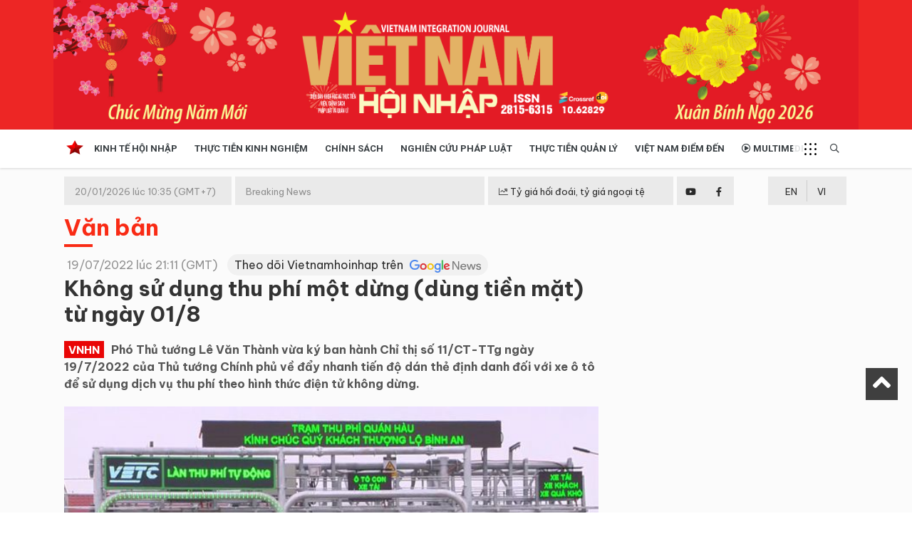

--- FILE ---
content_type: text/html; charset=UTF-8
request_url: https://vietnamhoinhap.vn/vi/khong-su-dung-thu-phi-mot-dung--dung-tien-mat--tu-ngay-01-8-39010.htm
body_size: 11020
content:
<!DOCTYPE html>
<html lang="vi" xmlns="http://www.w3.org/1999/xhtml">
    <head prefix="og: http://ogp.me/ns# fb: http://ogp.me/ns/fb# article: http://ogp.me/ns/article#">
        <meta charset="UTF-8">
<meta http-equiv="X-UA-Compatible" content="IE=edge" />
<meta http-equiv="content-language" content="vi" />
<meta property="fb:app_id" content="" />
<meta name="viewport" content="width=device-width, initial-scale=1" />
<meta name="Googlebot" content="index,follow,archive" />
<meta name="resource-type" content="Document" />
<meta name="distribution" content="Global" />
<meta name="generator" content="vnhn" />
<meta name="copyright" content="vnhn" />
<meta name="author" content="vnhn" />
<meta id="idRobots" name="robots" content="index,follow" />
<meta http-equiv="audience" content="General" />
<meta name=”rating” content=”general”>
<meta name="revisit-after" content="days" />
<meta name="msvalidate.01" content="09A55B97581F4E6E6F824704B405430C" />
<meta name="google-site-verification" content="Z-nbPBzmaNpp3frxYaT_4DNXDu0-Eg_SSP_Htj6d104" />
<meta content="news" itemprop="genre" name="medium"/>
<meta content="vi-VN" itemprop="inLanguage"/>
<meta content="" itemprop="sourceOrganization" name="source"/>
<meta name="author" content=""/>
<meta name="geo.placename" content="Ha Noi, Viet Nam"/>
<meta name="geo.region" content="VN-HN"/>
<meta name="geo.position" content="21.030624;105.782431"/>
<meta name="ICBM" content="21.030624, 105.782431"/>

<link rel="shortcut icon" href="/vnhn-media/favicon/icon.png" type="image/x-icon" />
<link rel="dns-prefetch" href="https://www.google-analytics.com" />
<link rel="dns-prefetch" href="https://www.googletagmanager.com" />
<link rel="preconnect" href="https://www.googletagmanager.com" />
<link rel="preconnect" href="https://www.google-analytics.com" />
<link rel="preconnect" href="https://s-aicmscdn.vietnamhoinhap.vn" />
<link rel="preconnect" href="https://fonts.googleapis.com">
<link rel="preconnect" href="https://fonts.gstatic.com" crossorigin>
<script type="application/ld+json">
    {
        "@context": "http://schema.org",
        "@type": "WebSite",
        "name": "Việt Nam Hội Nhập",
        "url": "https://vietnamhoinhap.vn",
        "logo": {
            "@type": "ImageObject",
            "url": "https://vietnamhoinhap.vn",
            "width": 300,
            "height": 70        }
    }
</script>
            <script type="application/ld+json">
        {
            "@context": "http://schema.org",
            "@type": "WebSite",
            "name": "Văn bản",
            "url": "https://vietnamhoinhap.vn/vi/hashtag/van-ban-23.htm",
            "potentialAction": {
                "@type": "SearchAction",
                "target": "https://vietnamhoinhap.vn/cms/search/index?q={search_term_string}",
                "query-input": "required name=search_term_string"
            }
        }
    </script>
    <script type="application/ld+json">
        {
            "@context": "http://schema.org",
            "@type": "BreadcrumbList",
            "itemListElement": [{
                    "@type": "ListItem",
                    "position": 1,
                    "item": {
                        "@id": "https://vietnamhoinhap.vn",
                        "name": "Trang chủ"
                    }
                },
                {
                    "@type": "ListItem",
                    "position": 2,
                    "item": {
                        "@id": "https://vietnamhoinhap.vn/vi/hashtag/van-ban-23.htm",
                        "name": "Văn bản"
                    }
                },
                {
                    "@type": "ListItem",
                    "position": 3,
                    "item": {
                        "@id": "https://vietnamhoinhap.vn/vi/khong-su-dung-thu-phi-mot-dung--dung-tien-mat--tu-ngay-01-8-39010.htm",
                        "name": "Không sử dụng thu phí một dừng (dùng tiền mặt) từ ngày 01/8"
                    }
                }
            ]
        }
    </script>
<script type="application/ld+json">
    {
        "@context": "http://schema.org",
        "@type": "NewsArticle",
        "url": "https://vietnamhoinhap.vn/vi/khong-su-dung-thu-phi-mot-dung--dung-tien-mat--tu-ngay-01-8-39010.htm",
        "mainEntityOfPage": {
            "@type": "WebPage",
            "@id": "https://vietnamhoinhap.vn/vi/khong-su-dung-thu-phi-mot-dung--dung-tien-mat--tu-ngay-01-8-39010.htm"
        },
        "headline": "Không sử dụng thu phí một dừng (dùng tiền mặt) từ ngày 01/8",
        "description": "Không sử dụng thu phí một dừng (dùng tiền mặt) từ ngày 01/8",
        "image": {
            "@type": "ImageObject",
            "url": "https://s-aicmscdn.vietnamhoinhap.vn/vnhn-media/22/7/19/phi.jpg",
            "width": 622,
            "height": 353        },
        "datePublished": "2022-07-19T21:11:54+07:00",
        "dateModified": "1970-01-01T08:00:00+08:00",
        "publisher": {
            "@type": "Organization",
            "name": "Việt Nam Hội Nhập",
            "logo": {
                "@type": "ImageObject",
                "url": "",
                "width": 300,
                "height": 150
            }
        },
        "author": {
            "@type": "Person",
            "name": "Xuân Hòa",
            "url": "https://vietnamhoinhap.vn"
        },
        "about": ["Việt Nam Hội Nhập", "Văn bản"],
        "sameAs": ["", "", ""],
        "potentialAction": {
            "@id": "https://vietnamhoinhap.vn"
        }
    }
</script>
<style type="text/css">
.gg_news{margin-left: 10px}
.scrollToTop{display: block !important;}
@media (max-width: 468px){
    .page-wrapper .header {margin-top:0}
    .gg_news{display: flex; margin-left: 0; margin-bottom: 10px;}
}
</style>
        <!-- The above 3 meta tags *must* come first in the head; any other head content must come *after* these tags -->
        <!--link rel="shortcut icon" href="vnhn-media//favicon/favicon.ico" type="image/x-icon" /-->
        <meta name="csrf-param" content="_csrf">
<meta name="csrf-token" content="b41LcQgeY41pVxfXJleQUrYsObSuDoIlEDbNll0fvxAKxX4WTjMmxBguIYdOL6kC-ENV-sNJrwghTPz1NHXHVQ==">
        <!-- Global site tag (gtag.js) - Google Analytics -->
<script async src="https://www.googletagmanager.com/gtag/js?id=G-TBPFC1ZMTN"></script>
<script>
  window.dataLayer = window.dataLayer || [];
  function gtag(){dataLayer.push(arguments);}
  gtag('js', new Date());

  gtag('config', 'G-TBPFC1ZMTN');
</script>
  
<script async src="https://pagead2.googlesyndication.com/pagead/js/adsbygoogle.js"></script>
<script>
  (adsbygoogle = window.adsbygoogle || []).push({
    google_ad_client: "ca-pub-7742171329779581",
    enable_page_level_ads: true
  });
</script>
        <title>Không sử dụng thu phí một dừng (dùng tiền mặt) từ ngày 01/8</title>
        <meta name="keywords" content="">
<meta name="news_keywords" content="">
<meta name="description" content="Không sử dụng thu phí một dừng (dùng tiền mặt) từ ngày 01/8">
<meta name="tt_article_id" content="39010">
<meta name="tt_category_id" content="23">
<meta name="tt_site_id" content="">
<meta name="tt_site_id_new" content="">
<meta name="tt_list_folder" content="23">
<meta name="tt_list_folder_name" content="Văn bản">
<meta name="tt_page_type" content="article">
<meta name="tt_page_type_new" content="1">
<meta property="og:site_name" content="Việt Nam Hội Nhập">
<meta property="og:rich_attachment" content="true">
<meta property="og:type" content="article">
<meta property="article:publisher">
<meta property="og:url" content="https://vietnamhoinhap.vn/vi/khong-su-dung-thu-phi-mot-dung--dung-tien-mat--tu-ngay-01-8-39010.htm">
<meta property="og:image" itemprop="thumbnailUrl" content="https://s-aicmscdn.vietnamhoinhap.vn/vnhn-media/22/7/19/phi.jpg">
<meta property="twitter:image" content="https://s-aicmscdn.vietnamhoinhap.vn/vnhn-media/22/7/19/phi.jpg">
<meta property="og:image:type" content="image/jpeg">
<meta property="og:image:width" content="622">
<meta property="og:image:height" content="353">
<meta property="og:title" itemprop="headline" content="Không sử dụng thu phí một dừng (dùng tiền mặt) từ ngày 01/8">
<meta property="og:description" itemprop="description" content="Không sử dụng thu phí một dừng (dùng tiền mặt) từ ngày 01/8">
<meta property="article:tag" content="">
<meta name="liston_category" content="Văn bản">
<meta name="tt_site_id_detail" content="23" catename="Văn bản">
<meta name="copyright" content="© Bản quyền của Việt Nam Hội Nhập">
<meta itemprop="articleSection" content="Văn bản">
<meta name="source" content="Việt Nam Hội Nhập">
<meta name="pubdate" itemprop="datePublished" content="2022-07-19T21:11:54+07:00">
<meta name="lastmod" itemprop="dateModified" content="1970-01-01T08:00:00+08:00">
<meta itemprop="dateCreated" content="2022-07-19T21:11:54+07:00">
<meta property="article:published_time" content="2022-07-19T21:11:54+07:00">
<meta name="robots" content="noarchive, max-image-preview:large, index">
<meta name="googlebot" content="noarchive">
<meta value="summary" property="twitter:card">
<meta property="twitter:url" content="https://vietnamhoinhap.vn/vi/khong-su-dung-thu-phi-mot-dung--dung-tien-mat--tu-ngay-01-8-39010.htm">
<meta property="twitter:title" content="Không sử dụng thu phí một dừng (dùng tiền mặt) từ ngày 01/8">
<meta property="twitter:description" itemprop="description" content="Không sử dụng thu phí một dừng (dùng tiền mặt) từ ngày 01/8">
<meta property="twitter:site">
<meta property="twitter:creator">
<link href="htts://static.vietnampedia.com" rel="dns-prefetch">
<link href="https://s-aicmscdn.vietnamhoinhap.vn" rel="dns-prefetch">
<link href="https://vietnamhoinhap.vn/vi/khong-su-dung-thu-phi-mot-dung--dung-tien-mat--tu-ngay-01-8-39010.htm" rel="canonical">
<link href="https://vietnamhoinhap.vn/vi/khong-su-dung-thu-phi-mot-dung--dung-tien-mat--tu-ngay-01-8-39010.htm" rel="alternate" hreflang="vi-vn">
<link href="https://static.vietnampedia.com/bootstrap-4.1/bootstrap.min.css" rel="stylesheet">
<link href="https://static.vietnampedia.com/font-awesome-5.15.2/css/all.min.css" rel="stylesheet">
<link href="https://static.vietnampedia.com/owl-carousel-2.3.4/owl.carousel.min.css" rel="stylesheet">
<link href="/assets/cd3d9675/css/style.css?v=1736765212" rel="stylesheet">
<link href="/assets/cd3d9675/css/header-menu.css?v=1736765212" rel="stylesheet">
<link href="/assets/cd3d9675/css/plql.css?v=1736765212" rel="stylesheet">
<link href="/assets/cd3d9675/css/na.css?v=1736765212" rel="stylesheet">
<link href="https://fonts.googleapis.com" rel="preconnect">
<link href="https://fonts.gstatic.com" rel="preconnect" crossorigin="anonymous">
<link href="https://fonts.googleapis.com/css2?family=Roboto:ital,wght@0,300;0,400;0,500;0,700;1,400;1,700&amp;display=swap" rel="stylesheet">
<link href="https://fonts.googleapis.com/css2?family=Be+Vietnam+Pro:ital,wght@0,100;0,200;0,300;0,400;0,600;0,700;1,100;1,200;1,300;1,400;1,500&amp;display=swap" rel="stylesheet">
<link href="https://fonts.googleapis.com/css2?family=Dancing+Script:wght@400;500;600&amp;display=swap" rel="stylesheet">
<link href="https://static.vietnampedia.com/html-template/styles.css?v=1.2" rel="stylesheet">
<link href="https://static.vietnampedia.com/aistyles/post-style.css?v=1.1" rel="stylesheet">
<link href="/assets/cd3d9675/css/post-detail.min.css?v=1736765212" rel="stylesheet">
<link href="https://static.vietnampedia.com/metronic/global/plugins/fancybox/source/jquery.fancybox.css?v=1.9.0" rel="stylesheet">
<link href="https://static.vietnampedia.com/twentytwenty/css/twentytwenty.css" rel="stylesheet">
<link href="https://static.vietnampedia.com/twentytwenty/css/twentytwenty-no-compass.css" rel="stylesheet">    </head>
    <body class="public-post-view">
        <div id="fb-root"></div>
<script>
    window.fbAsyncInit = function () {
        FB.init({
            appId: '1113037885859674',
            autoLogAppEvents: true,
            xfbml: true,
            version: 'v3.1'
        });
    };

    (function (d, s, id) {
        var js, fjs = d.getElementsByTagName(s)[0];
        if (d.getElementById(id)) {
            return;
        }
        js = d.createElement(s);
        js.id = id;
        js.src = "https://connect.facebook.net/en_US/sdk.js";
        fjs.parentNode.insertBefore(js, fjs);
    }(document, 'script', 'facebook-jssdk'));
</script>
        <div id="site_overlay" class="site-overlay"></div>
                <div class="page-wrapper">
            <div class="header">
    
    <div class="header-middle" style="background-color: ">
        <div class="container lazy" data-src="/vnhn-media/26/1/5/vvv.jpg">
            <div class="header-logo">
                                    <a class="logo-link" href="https://vietnamhoinhap.vn/vi/">
                        <img alt="Việt Nam Hội Nhập" src="/vnhn-media/25/5/26/banner-vnhn-2025-01.png" />
                    </a>
                            </div>
        </div>
    </div>
    <div id="navigation" class="header-bottom">
        <div class="container">
            <div class="main-nav navTabs">
                <div class="hidescroll-mx">
                    <ul class="main-navbar publicTabs"><li class="nav-item navTab menu-home"><a class="nav-link link icon home" href="https://vietnamhoinhap.vn/vi/"><span>Trang chủ</span></a></li>
<li class="nav-item navTab menu-1"><a class="nav-link navLink" href="/vi/hashtag/kinh-te-hoi-nhap-3.htm">Kinh tế hội nhập</a></li>
<li class="nav-item navTab menu-156"><a class="nav-link navLink" href="/vi/hashtag/giao-thong-238.htm">Thực tiễn Kinh nghiệm </a></li>
<li class="nav-item navTab menu-3"><a class="nav-link navLink" href="/vi/hashtag/chinh-sach-4.htm">Chính sách</a></li>
<li class="nav-item navTab menu-4"><a class="nav-link navLink" href="/vi/hashtag/nghien-cuu-phap-luat-7.htm">Nghiên cứu pháp luật</a></li>
<li class="nav-item navTab menu-5"><a class="nav-link navLink" href="/vi/hashtag/thuc-tien-quan-ly-114.htm">Thực tiễn quản lý</a></li>
<li class="nav-item navTab menu-6"><a class="nav-link navLink" href="/vi/hashtag/viet-nam-diem-den-35.htm">Việt Nam điểm đến</a></li>
<li class="nav-item navTab menu-video"><a class="nav-link link icon video" href="/vi/video"><i class="far fa-play-circle"></i> Multimedia</a></li>
<li class="nav-item navTab navigationHiddenTabs d-none dropdown has-children" style="display: none"><a class="nav-link has-children" href="javascript:void(0);" rel="Menu"><i class="fa fa-bars"></i><i class="fa fa-close"></i> <i class="fal fa-angle-down menu-toggle"></i></a><div class="blockLinksList dropdown-menu" id="w2HiddenMenu"></div></li></ul>                </div>
                <ul class="visitorTabs">
                    <li class="nav-item mega">
                        <a href="javascript:void(0);" class="nav-link mega-menu-toggle"></a>
                    </li>
                    <li class="nav-item search float-right">
                        <a href="/search" class="nav-link"><i class="far fa-search"></i></a>
                    </li>
                </ul>
            </div>
        </div>
        <div class="header-mega-menu mega-menu d-none d-md-block">
            <div class="container">
                    <div class="footer-list-links">
        <div class="row">
                                        <div class="col-md-3">
                    <h3 class="heading"><span>Kinh tế hội nhập</span></h3>
                                            <ul>
                                                        <li><a href="/vi/hashtag/kinh-te-hoi-nhap-3.htm">Kinh tế hội nhập</a></li>
                                                        <li><a href="/vi/hashtag/doanh-nghiep-110.htm">Doanh nghiệp </a></li>
                                                    </ul>
                                    </div>
                                                            <div class="col-md-3">
                    <h3 class="heading"><span>Văn hóa xã hội </span></h3>
                                    </div>
                                                            <div class="col-md-3">
                    <h3 class="heading"><span>Chính sách</span></h3>
                                    </div>
                                                            <div class="col-md-3">
                    <h3 class="heading"><span>Tài nguyên - Môi trường </span></h3>
                                    </div>
                                                            <div class="col-md-3">
                    <h3 class="heading"><span>Nghiên cứu pháp luật</span></h3>
                                    </div>
                                                            <div class="col-md-3">
                    <h3 class="heading"><span>Thực tiễn quản lý</span></h3>
                                    </div>
                                                            <div class="col-md-3">
                    <h3 class="heading"><span>Việt Nam điểm đến</span></h3>
                                    </div>
                                                            <div class="col-md-3">
                    <h3 class="heading"><span>Thực tiễn - Kinh nghiệm</span></h3>
                                    </div>
                                                    </div>
    </div>
            </div>
        </div>
    </div>
</div><!--header-->
<div class="mobile-mega-menu">
    <div class="mobile-nav-heading clearfix">
        <div class="float-right">
            <a href="javascript:void(0);" class="close"><i class="fal fa-times"></i></a>
        </div>
    </div>
        <ul class="sitemap"><li><a href="/vi/hashtag/kinh-te-hoi-nhap-3.htm"><i class="fal fa-angle-right"></i> Kinh tế hội nhập</a>
<ul>
<li><a href="/vi/hashtag/kinh-te-hoi-nhap-3.htm"><i class="fal fa-angle-right"></i> Kinh tế hội nhập</a></li>
<li><a href="/vi/hashtag/doanh-nghiep-110.htm"><i class="fal fa-angle-right"></i> Doanh nghiệp </a></li>
</ul>
</li>
<li><a href="/vi/hashtag/van-hoa-xa-hoi-14.htm"><i class="fal fa-angle-right"></i> Văn hóa xã hội </a></li>
<li><a href="/vi/hashtag/chinh-sach-4.htm"><i class="fal fa-angle-right"></i> Chính sách</a></li>
<li><a href="/vi/hashtag/do-thi-31.htm"><i class="fal fa-angle-right"></i> Tài nguyên - Môi trường </a></li>
<li><a href="/vi/hashtag/nghien-cuu-phap-luat-7.htm"><i class="fal fa-angle-right"></i> Nghiên cứu pháp luật</a></li>
<li><a href="/vi/hashtag/thuc-tien-quan-ly-114.htm"><i class="fal fa-angle-right"></i> Thực tiễn quản lý</a></li>
<li><a href="/vi/hashtag/viet-nam-diem-den-35.htm"><i class="fal fa-angle-right"></i> Việt Nam điểm đến</a></li>
<li><a href="/vi/hashtag/giao-thong-238.htm"><i class="fal fa-angle-right"></i> Thực tiễn - Kinh nghiệm</a></li></ul></div>
<div>
    <div class="header-top d-none d-md-block">
        <div class="container">
            <div class="row m-0">
            <div class="tin">
                <div class="time-day">20/01/2026 lúc 10:35 (GMT+7)</div>
                <div class="tin-1">Breaking News</div>
                <div class="cong-thong-tin"><a style="padding: 10px 0;" href="/page/ty-gia.htm" title="Tỷ giá hối đoái, tỷ giá ngoại tệ"><i class="fal fa-chart-line"></i> Tỷ giá hối đoái, tỷ giá ngoại tệ</a></div>
                <div class="social">
                    <div class="row m-0">
                        <div class="item youtube text-center">
                            <a href="#"><i class="fab fa-youtube"></i></a>
                        </div>
                        <div class="item facebook text-center">
                            <a href="#"><i class="fab fa-facebook-f"></i></a>
                        </div>
                    </div>
                </div>
            </div>
            <div class="lang pull-right">
                                                                            <div class="en text-center"><a href="/misc/language?id=2&title=English&redirect=%2Fen%2F" class="icl-en" rel="nofollow">EN</a></div>
                                            <div class="vi text-center"><a href="/misc/language?id=1&title=Ti%E1%BA%BFng+Vi%E1%BB%87t&redirect=%2Fvi%2F" class="icl-vi active" rel="nofollow">VI</a></div>
                                </div>
            </div>
        </div>
    </div><!--nav-hdr-->
</div>            <div class="top-banner">
                <div class="container">
                    
                </div>
            </div>
            <div class="content-wrapper" id="content">
                <div class="container">
                                            <div class="page-sub-heading">
    <div class="sub-heading-content">
        <h2 class="sub-heading-title"><a href="/vi/hashtag/van-ban-23.htm">Văn bản</a></h2>
    </div>
</div>
                    
                    <div class="main-container">
                        <div class="main-content">
                            
<div class="post-detail">
    
<div class="detail">
    <div class="content-detail">
        <article>
            <header>
                <div class="post-meta">
                    <div class="row">
                        <div class="col-sm-12 post-date">
                            <i class="fa fa-clock-o"></i>
                            <span>19/07/2022 lúc 21:11 (GMT)</span>
                            <a class="gg_news" style="background: #f1f1f1; padding: 5px 10px; border-radius: 20px;" rel="noopener nofollow" target="_blank" href="https://news.google.com/publications/CAAqBwgKMOyRtQsw-azMAw?ceid=VN:vi&oc=3">
                                Theo dõi Vietnamhoinhap trên <span><img src="/images/google_news.webp" style="width: 100px; margin-left: 5px;" alt="VNHN trên Google news"></span>
                            </a>
                        </div>
                    </div>
                </div>

                <h1 class="post-title">Không sử dụng thu phí một dừng (dùng tiền mặt) từ ngày 01/8                                    </h1>
                <div class="actions pull-right">
    </div>            </header>

            <div class="sapo"><span class="logo">VNHN</span>Phó Thủ tướng Lê Văn Thành vừa ký ban hành Chỉ thị số 11/CT-TTg ngày 19/7/2022 của Thủ tướng Chính phủ về đẩy nhanh tiến độ dán thẻ định danh đối với xe ô tô để sử dụng dịch vụ thu phí theo hình thức điện tử không dừng.</div>

            
            
            <div id="post_content" class="post-content">
                                    <figure class="image "><img  src="https://s-aicmscdn.vietnamhoinhap.vn/vnhn-media/22/7/19/phi.jpg"  alt="" width="622" height="353" / itemprop="contentUrl">
<figcaption><em>Không sử dụng thu phí một dừng (dùng tiền mặt) từ ngày 01/8</em></figcaption>
</figure>
<p style="text-align: justify;">Chỉ thị nêu rõ, thời gian qua, Bộ Giao thông vận tải, Ủy ban nhân dân các tỉnh, thành phố trực thuộc trung ương cùng với các nhà đầu tư dự án BOT, các nhà cung cấp dịch vụ thu phí điện tử không dừng (ETC) và các đơn vị có liên quan đã quyết liệt triển khai đầu tư hệ thống thu phí theo hình thức ETC tại các trạm thu phí dịch vụ sử dụng đường bộ trên toàn quốc theo quy định tại Quyết định số 19/2020/QĐ-TTg ngày 17/6/2020 của Thủ tướng Chính phủ, bảo đảm kết nối liên thông, đồng bộ, thuận tiện cho người và phương tiện tham gia giao thông. Tuy nhiên, đến nay số phương tiện dán thẻ định danh và sử dụng dịch vụ thu phí ETC còn thấp, điều này chưa phát huy được hiệu quả của hệ thống thu phí ETC.</p>
<p style="text-align: justify;"><strong><em>Không sử dụng hình thức thu tiền mặt từ ngày 1/8</em></strong></p>
<p style="text-align: justify;">Để đẩy nhanh tiến độ dán thẻ định danh đối với phương tiện xe ô tô, nhằm phát huy tối đa hiệu quả hệ thống thu phí ETC theo đúng yêu cầu của Quốc hội tại Nghị quyết số 62/2022/QH15 ngày 16/6/2022, góp phần giảm ùn tắc giao thông và minh bạch trong hoạt động thu phí, tiến tới xóa bỏ hình thức thu phí một dừng (sử dụng tiền mặt), Thủ tướng Chính phủ yêu cầu các Bộ trưởng, Thủ trưởng cơ quan ngang bộ, Thủ trưởng cơ quan thuộc Chính phủ, Chủ tịch Ủy ban nhân dân các tỉnh, thành phố trực thuộc trung ương; đề nghị người đứng đầu các cơ quan và tổ chức đoàn thể chính trị - xã hội ở trung ương và địa phương tiếp tục chỉ đạo dán thẻ định danh đối với toàn bộ phương tiện xe ô tô thuộc phạm vi quản lý của cơ quan, đơn vị (kể cả đối với các đơn vị trực thuộc) theo chỉ đạo của Thủ tướng Chính phủ tại Công điện số <a href="https://vanban.chinhphu.vn/?pageid=27160&amp;docid=205349">155/CĐ-TTg</a> ngày 22/02/2022; không sử dụng hình thức thu phí một dừng (dùng tiền mặt) kể từ ngày 01/8/2022.</p>
<p style="text-align: justify;">Bộ Giao thông vận tải chỉ đạo nhà cung cấp dịch vụ thu phí tổ chức tốt công tác dán thẻ định danh cho phương tiện giao thông, bảo đảm nhanh chóng, thuận tiện (lưu ý công bố trên các phương tiện thông tin đại chúng và niêm yết tại các trạm thu phí số điện thoại, địa chỉ liên hệ để tạo thuận tiện cho công tác dán thẻ cũng như tiếp nhận phản ánh của người tham gia giao thông); tiếp tục hoàn thiện, nâng cao chất lượng dịch vụ, đáp ứng yêu cầu ngày càng cao của xã hội; khắc phục triệt để các lỗi kỹ thuật, nhất là lỗi nhận diện thẻ định danh tại các trạm thu phí ETC.</p>
<p style="text-align: justify;"><strong><em>Mở đường dây nóng tiếp nhận phản ánh về hoạt động của hệ thống thu phí ETC</em></strong></p>
<p style="text-align: justify;">Đồng thời, Bộ Giao thông vận tải chỉ đạo các đơn vị Đăng kiểm xe cơ giới, các Nhà đầu tư kết cấu hạ tầng giao thông có thu phí, các cơ quan đơn vị liên quan tăng cường phối hợp với nhà cung cấp dịch vụ thu phí thực hiện dán thẻ định danh cho phương tiện giao thông khi đến đăng kiểm; nghiên cứu phương án dán thẻ định danh là thủ tục bắt buộc trong quy trình đăng kiểm phương tiện giao thông cơ giới đường bộ; nghiên cứu mở kênh giao tiếp điện tử và số điện thoại đường dây nóng để tiếp nhận phản ánh của người dân, doanh nghiệp đối với hoạt động của hệ thống thu phí ETC.</p>
<p style="text-align: justify;">Bộ Công an chỉ đạo Cục Cảnh sát giao thông và Công an các đơn vị, địa phương bố trí lực lượng phối hợp với Bộ Giao thông vận tải, các cơ quan chức năng của địa phương và các cơ quan, đơn vị có liên quan thực hiện điều tiết giao thông tại khu vực trạm thu phí ETC; xử phạt nghiêm theo đúng quy định của pháp luật đối với phương tiện cố tình vi phạm hoạt động thu phí ETC, gây mất trật tự an toàn giao thông, đặc biệt trong giai đoạn sau ngày 01/8/2022 (khi các trạm thu phí chấm dứt làn thu phí thủ công để chuyển sang thu phí ETC và chỉ duy trì 01 làn thu phí hỗn hợp tại mỗi trạm thu phí).</p>
<p style="text-align: justify;">Bộ Thông tin và Truyền thông, Bộ Giao thông vận tải và Ủy ban nhân dân các tỉnh, thành phố trực thuộc trung ương, các cơ quan thông tấn báo chí đẩy mạnh công tác tuyên truyền tạo sự đồng thuận để người dân, doanh nghiệp tích cực sử dụng dịch vụ thu phí ETC theo đúng quy định của pháp luật, tiến tới xóa bỏ hình thức thu phí một dừng sử dụng tiền mặt.</p>
<p style="text-align: justify;"><strong><em>Không điều khiển phương tiện chưa đủ điều kiện tham gia dịch vụ thu phí ETC</em></strong></p>
<p style="text-align: justify;">Thủ tướng Chính phủ yêu cầu chủ phương tiện và người điều khiển phương tiện giao thông khẩn trương thực hiện dán thẻ định danh đối với phương tiện và thực hiện đầy đủ điều kiện để tham gia dịch vụ thu phí ETC nhằm góp phần nâng cao hiệu quả hệ thống thu phí ETC; không điều khiển phương tiện chưa đủ điều kiện tham gia dịch vụ thu phí ETC lưu thông vào các làn thu phí ETC gây ách tắc giao thông. Trường hợp phát hiện bất cập của hệ thống thu phí ETC gây ảnh hưởng đến hoạt động lưu thông bình thường của phương tiện thì phản ánh ngay với Nhà cung cấp dịch vụ thu phí và các cơ quan nhà nước có thẩm quyền để có biện pháp xử lý theo quy định của pháp luật.</p>
                                                    
                <div class="meta-info mt-4 mb-3">
                                                    <div class="source pt-2 float-right">
                                                                    <span class="author">
                                        Xuân Hòa                                    </span>
                                                                                            </div>
                                                <div class="clearfix"></div>
                    </div>
            </div>
        </article>
        <!-- post tags -->
        <div class="tags clearfix mt-2">
    <ul>
        <li>Tags:</li>
                                                                    <li><a href="/vi/hashtag/chinh-sach-4.htm" class="tag-item">Chính sách</a></li>
                                    <li><a href="/vi/hashtag/van-ban-23.htm" class="tag-item">Văn bản</a></li>
                                    <li><a href="/vi/hashtag/khong-su-dung-thu-phi-mot-dung-dung-tien-mat-3840.htm" class="tag-item">Không sử dụng thu phí một dừng (dùng tiền mặt)</a></li>
                                        </ul>
</div>        <!-- end post tags -->
        <div class="social-actions pull-right">
            <div class="social-share">
    <a class="item share-fb" href="javascript:AppSocialShare.share('https://www.facebook.com/sharer/sharer.php?u=https://vietnamhoinhap.vn/vi/khong-su-dung-thu-phi-mot-dung--dung-tien-mat--tu-ngay-01-8-39010.htm');" title="Share on facebook"><i class="fab fa-facebook-square"></i></a>
    <a class="item share-twitter" href="javascript:AppSocialShare.share('https://twitter.com/intent/tweet?text=Kh%C3%B4ng+s%E1%BB%AD+d%E1%BB%A5ng+thu+ph%C3%AD+m%E1%BB%99t+d%E1%BB%ABng+%28d%C3%B9ng+ti%E1%BB%81n+m%E1%BA%B7t%29+t%E1%BB%AB+ng%C3%A0y+01%2F8&amp;url=https://vietnamhoinhap.vn/vi/khong-su-dung-thu-phi-mot-dung--dung-tien-mat--tu-ngay-01-8-39010.htm&amp;via=BrandExtract')" title="Share on twitter"><i class="fab fa-twitter"></i></a>
    <a class="item share-linkedin" href="javascript:AppSocialShare.share('http://www.linkedin.com/shareArticle?mini=true&url=https://vietnamhoinhap.vn/vi/khong-su-dung-thu-phi-mot-dung--dung-tien-mat--tu-ngay-01-8-39010.htm&source=vkist.vietnampedia.com')" title="Share on linkedin"><i class="fab fa-linkedin"></i></a>
    <a class="item email-detail" href="mailto:?Subject=Không sử dụng thu phí một dừng (dùng tiền mặt) từ ngày 01/8&Body=https://vietnamhoinhap.vn/vi/khong-su-dung-thu-phi-mot-dung--dung-tien-mat--tu-ngay-01-8-39010.htm" title="Mail to"><i class="fal fa-envelope"></i></a>
    <a class="item share-telegram" href="https://t.me/share/url?url=https://vietnamhoinhap.vn/vi/khong-su-dung-thu-phi-mot-dung--dung-tien-mat--tu-ngay-01-8-39010.htm&text=Kh%C3%B4ng+s%E1%BB%AD+d%E1%BB%A5ng+thu+ph%C3%AD+m%E1%BB%99t+d%E1%BB%ABng+%28d%C3%B9ng+ti%E1%BB%81n+m%E1%BA%B7t%29+t%E1%BB%AB+ng%C3%A0y+01%2F8" title="Share on telegram"><i class="fab fa-telegram"></i></a>
    <!--<a class="item print-detail" href="javascript:void(0);" onclick="window.print();return false;"><i class="fal fa-print"></i></a>-->
    <!--<a class="item print-detail" rel="nofollow" href="https://vietnamhoinhap.vn/vi/khong-su-dung-thu-phi-mot-dung--dung-tien-mat--tu-ngay-01-8-39010.htm?print=print"><i class="fal fa-print"></i></a>-->
</div>        </div>
    </div>
</div>

    <div class="ads-zone mt-30 mb-10 clearfix">
        
    </div>

    <div class="rel-category-posts widget-layout-2">
    <div class="sub-heading-content">
        <h2 class="sub-heading-title">Cùng chuyên mục</h2>
    </div>
    <div class="box-content">
                                                        <div class="first bg-white clearfix mb-10">
                <div class="post-image">
                    <div class="responsive-image responsive-image--16by9"> <a href="/vi/danh-muc-phe-lieu-duoc-phep-nhap-khau-tu-nuoc-ngoai-lam-nguyen-lieu-san-xuat-43543.htm"><img alt="Danh mục phế liệu được phép nhập khẩu từ nước ngoài làm nguyên liệu sản xuất" src="https://s-aicmscdn.vietnamhoinhap.vn/thumb/540x335/vnhn-media/23/5/24/danh-muc-phe-lieu-duoc-phep-nhap-khau-tu-nuoc-ngoai-lam-nguyen-lieu-san-xuat.jpg"></a></div>
                </div>
                <h3 class="title title-1"><a href="/vi/danh-muc-phe-lieu-duoc-phep-nhap-khau-tu-nuoc-ngoai-lam-nguyen-lieu-san-xuat-43543.htm">Danh mục phế liệu được phép nhập khẩu từ nước ngoài làm nguyên liệu sản xuất</a></h3>
            </div>

                                            <div class="row flex-box mb-10">
                                                                                                                    <div class="col-sm-6">
                            <div class="post-item p-10 bg-white">
                                <h3 class="title title-3 m-0"><a href="/vi/thanh-hoa--chu-dong--tang-cuong-cac-bien-phap-cap-bach-phong-chay--chua-chay-rung-43526.htm">Thanh Hoá: Chủ động, tăng cường các biện pháp cấp bách phòng cháy, chữa cháy rừng</a></h3></div></div>
                        
                                                                                                                    <div class="col-sm-6">
                            <div class="post-item p-10 bg-white">
                                <h3 class="title title-3 m-0"><a href="/vi/to-chuc-doan-cac-cap-can-chu-dong-xay-dung-ke-hoach-boi-duong-43393.htm">Tổ chức Đoàn các cấp cần chủ động xây dựng kế hoạch bồi dưỡng</a></h3></div></div>
                                                </div><div class="row flex-box mb-10">
                        
                                                                                                                    <div class="col-sm-6">
                            <div class="post-item p-10 bg-white">
                                <h3 class="title title-3 m-0"><a href="/vi/chuong-trinh-cong-tac-nam-2023-cua-bcdctmtqg-giai-doan-2021-2025-43247.htm">Chương trình công tác năm 2023 của BCĐCTMTQG giai đoạn 2021 - 2025</a></h3></div></div>
                        
                                                                                                                    <div class="col-sm-6">
                            <div class="post-item p-10 bg-white">
                                <h3 class="title title-3 m-0"><a href="/vi/quy-hoach-chung-thanh-pho-dien-bien-phu--tinh-dien-bien-den-nam-2045-43155.htm">Quy hoạch chung thành phố Điện Biên Phủ, tỉnh Điện Biên đến năm 2045</a></h3></div></div>
                                                </div><div class="row flex-box mb-10">
                        
                                    </div>
                        </div>
</div>
<div class="more-news bg-white p-3 mb-5"><a href="/vi/hashtag/van-ban-23.htm">Xem thêm các tin khác</a> <i class="fa fa-arrow-right"></i></div></div>

                        </div>
                    </div>

                    <aside>
                        <div class="sidebar">
                                                            

                                                        <div class="clearfix"></div>
                            
                        </div>

                    </aside>
                    <div class="clearfix"></div>
                </div>
            </div>
            <div class="footer">
    <div class="container">
        <div class="footer-actions clearfix">
            <ul>
                <li>Liên hệ với chúng tôi:</li>
                <li>
                    <a href="tel:Liên hệ tòa soạn">Liên hệ tòa soạn</a>
                </li>
                <li>
                    <a href="tel:Hotline: 0912 953 695">Hotline: 0912 953 695</a>
                </li>
                <li>
                    <a href="/vi/page/about.htm">Giới thiệu tòa soạn</a>                </li>
            </ul>
        </div>
        <div class="footer-content">
            <div class="row">
                <div class="col-md-3 footer-logo">
                    <a href="https://vietnamhoinhap.vn/vi/"><img
                            alt="Việt Nam Hội Nhập"
                            src="/vnhn-media/25/5/26/banner-vnhn-2025-01--n1.png"
                            class="img-responsive"></a>
                </div>
                <div class="col-md-7 footer-info">
                    <p class=" text-uppercase"><b>DIỄN ĐÀN KHOA HỌC VÀ THỰC TIỄN - TRUYỀN THÔNG CHÍNH SÁCH TRONG HỘI NHẬP VÀ PHÁT TRIỂN THUỘC VIỆN CHÍNH SÁCH, PHÁP LUẬT VÀ QUẢN LÝ</b></p>
<p>Giấy phép hoạt động Tạp chí Điện tử số 329/GP-BTTTT cấp ngày 10/09/2018.</p>
<p>Tổng Biên tập: <b><span class=" text-uppercase">Đoàn Mạnh Phương</span></b></p>
<p>Phó Tổng Biên tập: <b><span class=" text-uppercase">HOÀNG MINH TIẾN</b></p>
<p>Ban Thư ký - Biên tập: <b> <span class=" text-uppercase">Đặng Đình Chấn, Phạm Thủy, Cao Hà, Nhật Quang, Đoàn Hiếu</span></b></p>
<p>Tòa soạn:T8, Cung Trí thức Thành phố, Số 1 Tôn Thất Thuyết, Cầu Giấy, Hà Nội.</p>
<p>Truyền thông - Quảng cáo: <b><a href="tel:0826166777" class="text-white">0826166777</a></b> - Hòm thư: tcvietnamhoinhap@gmail.com<b><a href="mailto: tcvietnamhoinhap@gmail.com" class="text-white"></a></b></p> Email nhận bài NCKH: nckh.vnhn@gmail.com
<p><a class="text-white" href="../../vnhn-media/files/BAO-GIA-QC-VNHN.pdf" target="_blank" rel="noopener"></a></p>
<p>Ghi rõ nguồn "Việt Nam Hội Nhập" khi phát hành từ Website này.</p>                    <p><a href="/rss" class="font-white">Kênh RSS <i class="fa fa-rss-square"></i></a></p>
                    <p class="text-center pt-3" style="color: #ff8c80; font-size: 12px;"><a href="https://vietnampedia.com" style="color: #ff8c80">Designed & developed by VIETNAMPEDIA.COM</a>  © <a href="https://aicms.vn" style="color: #ff8c80">AICMS v2022</a></p>
                </div>
                <div class="col-md-2 social">
                    <p><a href="https://apps.apple.com/us/app/vietnamhoinhap/id1612414782" target="_blank"><img
                                src="/images/app-store-badge.png" width="200"></a><a
                            href="https://play.google.com/store/apps/details?id=com.vnp.vnhn" target="_blank"><img
                                src="/images/google-play-badge.png" width="200"></a></p>
                </div>
            </div>
        </div>
        <div class="clearfix"></div>
    </div>
</div>
<a href="javascript:void(0);" class="scrollToTop" style="display:none;"><i class="fa fa-angle-up"></i></a>
<div class="bottomBarAction d-block d-md-none">
    <div class="bottom-menu">
        <a href="/" class="item">
            <i class="fa fa-home"></i><br><span>Trang chủ</span>
        </a>

        <a href="/tin-moi-nhat" class="item">
            <i class="fad fa-sparkles"></i><br><span>Mới nhất</span>
        </a>

        <a href="/emagazine.htm" class="item">
            <i class="fad fa-camera-retro"></i><br><span>eMagazines</span>
        </a>
        <a href="/video" class="item">
            <i class="fas fa-play"></i><br><span>Video</span>
        </a>
        <a href="/page/ty-gia.htm" class="item">
            <i class="fad fa-chart-line"></i><br><span>Tỷ giá ngoại tệ</span>
        </a>
        <a href="#actionModal" data-toggle="modal" class="item">
            <i class="fad fa-language"></i><br><span>Ngôn ngữ</span>
        </a>
    </div>
</div>
<div id="actionModal" class="modal" data-cached="false" tabindex="-1" role="dialog" aria-labelledby="actionModal">
    <div class="modal-dialog modal-dialog-centered">
        <!-- Modal content-->
        <div class="modal-content">
            <div class="modal-header" style="background: #ed1b24">
                <h4 class="text-white h4">Chọn ngôn ngữ trang</h4>
                <button type="button" class="close" data-dismiss="modal" aria-label="Close"><span aria-hidden="true"><i
                            class="fal fa-times"></i></span></button>
            </div>
            <div class="modal-body">
                                                                <div class="en text-center text-uppercase p-3"><a
                        href="/misc/language?id=2&title=English&redirect=%2Fen%2F"
                        class="icl-en"
                        rel="nofollow">
                        ENGLISH                    </a></div>
                                <div class="vi text-center text-uppercase p-3"><a
                        href="/misc/language?id=1&title=Ti%E1%BA%BFng+Vi%E1%BB%87t&redirect=%2Fvi%2F"
                        class="icl-vi active"
                        rel="nofollow">
                        TIếNG VIệT                    </a></div>
                            </div>
        </div>
    </div>
</div>
<!---->
        </div>
        <script src="/assets/90dfc982/jquery.min.js?v=1736760704"></script>
<script src="/assets/2d6a7397/yii.js?v=1736760704"></script>
<script src="https://static.vietnampedia.com/bootstrap-4.1/popper.min.js"></script>
<script src="https://static.vietnampedia.com/bootstrap-4.1/bootstrap.min.js"></script>
<script src="https://static.vietnampedia.com/lazy/jquery.lazy.min.js"></script>
<script src="https://static.vietnampedia.com/lazy/jquery.lazy.plugins.min.js"></script>
<script src="https://static.vietnampedia.com/owl-carousel-2.3.4/owl.carousel.min.js"></script>
<script src="/assets/cd3d9675/js/app.min.js?v=1736765212"></script>
<script src="/assets/cd3d9675/js/common.min.js?v=1736765212"></script>
<script src="/assets/cd3d9675/js/suggest-app.js?v=1736765212"></script>
<script src="/assets/cd3d9675/js/plql.js?v=1736765212"></script>
<script src="/assets/cd3d9675/js/plql.chunk.js?v=1736765212"></script>
<script src="https://apis.google.com/js/platform.js" async="async" defer="defer"></script>
<script src="/assets/cd3d9675/js/post-detail.min.js?v=1736765212"></script>
<script src="//cdnjs.cloudflare.com/ajax/libs/jquery.touchswipe/1.6.18/jquery.touchSwipe.min.js"></script>
<script src="https://static.vietnampedia.com/metronic/global/plugins/fancybox/lib/jquery.mousewheel-3.0.6.pack.js?v=3.0.6"></script>
<script src="https://static.vietnampedia.com/metronic/global/plugins/fancybox/source/jquery.fancybox.pack.js?v=1.9.0"></script>
<script src="https://static.vietnampedia.com/twentytwenty/js/jquery.event.move.js"></script>
<script src="https://static.vietnampedia.com/twentytwenty/js/jquery.twentytwenty.js"></script>
<script src="/assets/2c2ad185/js/social.js?v=1740036576"></script>
<script>        AppSocialShare.config = {fb:{
        app_id: '1113037885859674',
        app_secret: '',
    }};
    AppSocialShare.id = 'https://vietnamhoinhap.vn/vi/khong-su-dung-thu-phi-mot-dung--dung-tien-mat--tu-ngay-01-8-39010.htm';</script>
<script>jQuery(function ($) {

        var postUrl = "/vi/khong-su-dung-thu-phi-mot-dung--dung-tien-mat--tu-ngay-01-8-39010.htm";
	var fancyOptions = {
                width: "100%",
                margin: 10,
                padding: 0,
		prevEffect		: 'none',
		nextEffect		: 'none',
		closeBtn		: true,
                autoSize: false,
                autoWidth: true,
                arrows: 1,
                tpl: {
                    next: '<a class = "fancybox-nav fancybox-next"><span></span></a>',
                    prev: '<a class = "fancybox-nav fancybox-prev"><span></span></a>'
                },
		helpers		: {
			title	: { type : 'over' },
			buttons	: {},
                        overlay : {
                            css : {
                                'background' : 'rgba(0, 0, 0, 0.95)'
                            }
                        }
		},
		afterClose:function(){
                    history.replaceState(null, null, postUrl);
		},
		afterShow:function(){
                    var index = $.fancybox.current.index;
                    var url = postUrl + '#post-img-' + ($.fancybox.current.index+1);
                    history.replaceState(null, null, url);

                    $('.fancybox-wrap').swipe({
                        swipe : function(event, direction) {
                            if (direction === 'left' || direction === 'up') {
                                $.fancybox.prev( direction );
                            } else {
                                $.fancybox.next( direction );
                            }
                        }
                    });
		}
	};

	$("div.content-detail a.ImagePreview").fancybox(fancyOptions);

	var hash = window.location.hash;
	var patt = /^#post\-img\-(\d+)$/i;

	if(patt.test(hash)) {
		var index = hash.match(/\d+/)[0];
		index--;
		$("a[rel=view_image_post_39010]").eq(index).trigger('click')
	}

});</script>    </body>
</html>


--- FILE ---
content_type: text/html; charset=utf-8
request_url: https://www.google.com/recaptcha/api2/aframe
body_size: 267
content:
<!DOCTYPE HTML><html><head><meta http-equiv="content-type" content="text/html; charset=UTF-8"></head><body><script nonce="kJzn2AV2dMaZaSFH9pkvUg">/** Anti-fraud and anti-abuse applications only. See google.com/recaptcha */ try{var clients={'sodar':'https://pagead2.googlesyndication.com/pagead/sodar?'};window.addEventListener("message",function(a){try{if(a.source===window.parent){var b=JSON.parse(a.data);var c=clients[b['id']];if(c){var d=document.createElement('img');d.src=c+b['params']+'&rc='+(localStorage.getItem("rc::a")?sessionStorage.getItem("rc::b"):"");window.document.body.appendChild(d);sessionStorage.setItem("rc::e",parseInt(sessionStorage.getItem("rc::e")||0)+1);localStorage.setItem("rc::h",'1768880113788');}}}catch(b){}});window.parent.postMessage("_grecaptcha_ready", "*");}catch(b){}</script></body></html>